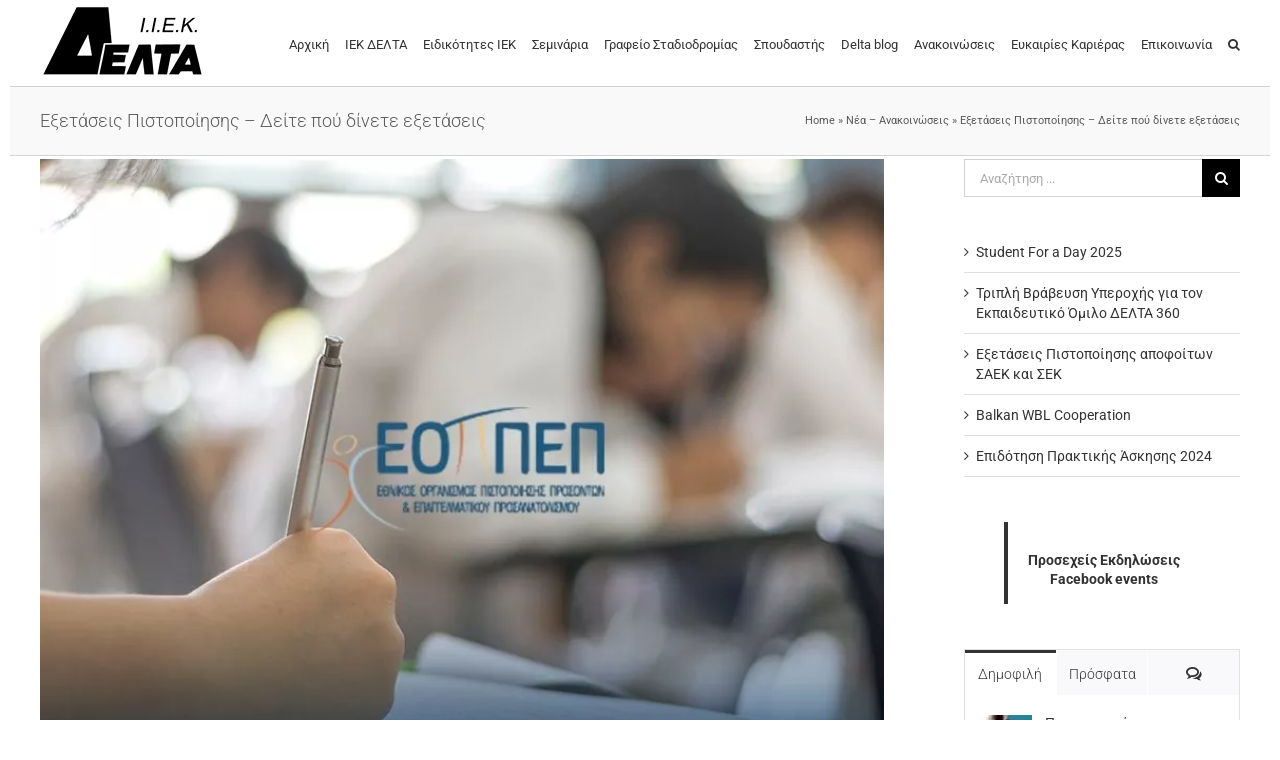

--- FILE ---
content_type: text/html; charset=UTF-8
request_url: https://iekdelta.gr/%CF%80%CE%BF%CF%85-%CE%B4%CE%B9%CE%BD%CE%B5%CF%84%CE%B5-%CE%B5%CE%BE%CE%B5%CF%84%CE%B1%CF%83%CE%B5%CE%B9%CF%82/
body_size: 30290
content:
<!DOCTYPE html><html class="avada-html-layout-boxed avada-html-header-position-top" lang="el"><head><meta http-equiv="X-UA-Compatible" content="IE=edge" /><meta http-equiv="Content-Type" content="text/html; charset=utf-8"/><meta name="viewport" content="width=device-width, initial-scale=1" /> <script defer src="[data-uri]"></script> <script defer src="https://iekdelta.gr/wp-content/cache/autoptimize/js/autoptimize_single_46971ec24754af0a4dcda163c34668e8.js" type="text/javascript" data-pressidium-cc-no-block></script> <script defer src="[data-uri]"></script> <style id="pressidium-cc-styles">.pressidium-cc-theme{--cc-bg:#f9faff;--cc-text:#112954;--cc-btn-primary-bg:#3859d0;--cc-btn-primary-text:#f9faff;--cc-btn-primary-hover-bg:#1d2e38;--cc-btn-primary-hover-text:#f9faff;--cc-btn-secondary-bg:#dfe7f9;--cc-btn-secondary-text:#112954;--cc-btn-secondary-hover-bg:#c6d1ea;--cc-btn-secondary-hover-text:#112954;--cc-toggle-bg-off:#8fa8d6;--cc-toggle-bg-on:#3859d0;--cc-toggle-bg-readonly:#cbd8f1;--cc-toggle-knob-bg:#fff;--cc-toggle-knob-icon-color:#ecf2fa;--cc-cookie-category-block-bg:#ebeff9;--cc-cookie-category-block-bg-hover:#dbe5f9;--cc-section-border:#f1f3f5;--cc-block-text:#112954;--cc-cookie-table-border:#e1e7f3;--cc-overlay-bg:rgba(230,235,255,.85);--cc-webkit-scrollbar-bg:#ebeff9;--cc-webkit-scrollbar-bg-hover:#3859d0;--cc-btn-floating-bg:#3859d0;--cc-btn-floating-icon:#f9faff;--cc-btn-floating-hover-bg:#1d2e38;--cc-btn-floating-hover-icon:#f9faff}</style><meta name='robots' content='index, follow, max-image-preview:large, max-snippet:-1, max-video-preview:-1' /><style>img:is([sizes="auto" i],[sizes^="auto," i]){contain-intrinsic-size:3000px 1500px}</style><title>Εξετάσεις Πιστοποίησης - Δείτε πού δίνετε εξετάσεις - ΙΕΚ ΔΕΛΤΑ - iekdelta.gr</title><meta name="description" content="Δείτε πού δίνετε εξετάσεις μέσω της ειδικής εφαρμογής του ΕΟΠΠΕΠ. Συμπληρώστε τα στοιχεία σας στα αντίστοιχα πεδία και δείτε όλες τις οδηγίες." /><link rel="canonical" href="https://iekdelta.gr/που-δινετε-εξετασεις/" /><meta property="og:locale" content="el_GR" /><meta property="og:type" content="article" /><meta property="og:title" content="Εξετάσεις Πιστοποίησης - Δείτε πού δίνετε εξετάσεις - ΙΕΚ ΔΕΛΤΑ - iekdelta.gr" /><meta property="og:description" content="Δείτε πού δίνετε εξετάσεις μέσω της ειδικής εφαρμογής του ΕΟΠΠΕΠ. Συμπληρώστε τα στοιχεία σας στα αντίστοιχα πεδία και δείτε όλες τις οδηγίες." /><meta property="og:url" content="https://iekdelta.gr/που-δινετε-εξετασεις/" /><meta property="og:site_name" content="ΙΕΚ ΔΕΛΤΑ - iekdelta.gr" /><meta property="article:publisher" content="https://www.facebook.com/IEKdeltaAthens/" /><meta property="article:published_time" content="2020-08-24T10:51:16+00:00" /><meta property="article:modified_time" content="2020-08-24T11:00:04+00:00" /><meta property="og:image" content="https://iekdelta.gr/wp-content/uploads/2020/06/Πρόγραμμα-Εξετάσεις-Πιστοποίησης.jpg" /><meta property="og:image:width" content="800" /><meta property="og:image:height" content="600" /><meta property="og:image:type" content="image/jpeg" /><meta name="author" content="IEK DELTA" /><meta name="twitter:card" content="summary_large_image" /><meta name="twitter:creator" content="@IekDeltaAthens" /><meta name="twitter:site" content="@IekDeltaAthens" /> <script type="application/ld+json" class="yoast-schema-graph">{"@context":"https://schema.org","@graph":[{"@type":"Article","@id":"https://iekdelta.gr/%cf%80%ce%bf%cf%85-%ce%b4%ce%b9%ce%bd%ce%b5%cf%84%ce%b5-%ce%b5%ce%be%ce%b5%cf%84%ce%b1%cf%83%ce%b5%ce%b9%cf%82/#article","isPartOf":{"@id":"https://iekdelta.gr/%cf%80%ce%bf%cf%85-%ce%b4%ce%b9%ce%bd%ce%b5%cf%84%ce%b5-%ce%b5%ce%be%ce%b5%cf%84%ce%b1%cf%83%ce%b5%ce%b9%cf%82/"},"author":{"name":"IEK DELTA","@id":"https://iekdelta.gr/#/schema/person/7c3474722185c7177a44125ff9c8642b"},"headline":"Εξετάσεις Πιστοποίησης &#8211; Δείτε πού δίνετε εξετάσεις","datePublished":"2020-08-24T10:51:16+00:00","dateModified":"2020-08-24T11:00:04+00:00","mainEntityOfPage":{"@id":"https://iekdelta.gr/%cf%80%ce%bf%cf%85-%ce%b4%ce%b9%ce%bd%ce%b5%cf%84%ce%b5-%ce%b5%ce%be%ce%b5%cf%84%ce%b1%cf%83%ce%b5%ce%b9%cf%82/"},"wordCount":20,"publisher":{"@id":"https://iekdelta.gr/#organization"},"image":{"@id":"https://iekdelta.gr/%cf%80%ce%bf%cf%85-%ce%b4%ce%b9%ce%bd%ce%b5%cf%84%ce%b5-%ce%b5%ce%be%ce%b5%cf%84%ce%b1%cf%83%ce%b5%ce%b9%cf%82/#primaryimage"},"thumbnailUrl":"https://iekdelta.gr/wp-content/uploads/2020/06/Πρόγραμμα-Εξετάσεις-Πιστοποίησης.jpg","keywords":["Εξετάσεις","Εξετάσεις Πιστοποίησης","ΕΟΠΠΕΠ","Κρατικό Δίπλωμα","Πιστοποίηση","Πιστοποίηση ΙΕΚ","Πρόγραμμα"],"articleSection":["Γενικού Ενδιαφέροντος","Νέα"],"inLanguage":"el"},{"@type":"WebPage","@id":"https://iekdelta.gr/%cf%80%ce%bf%cf%85-%ce%b4%ce%b9%ce%bd%ce%b5%cf%84%ce%b5-%ce%b5%ce%be%ce%b5%cf%84%ce%b1%cf%83%ce%b5%ce%b9%cf%82/","url":"https://iekdelta.gr/%cf%80%ce%bf%cf%85-%ce%b4%ce%b9%ce%bd%ce%b5%cf%84%ce%b5-%ce%b5%ce%be%ce%b5%cf%84%ce%b1%cf%83%ce%b5%ce%b9%cf%82/","name":"Εξετάσεις Πιστοποίησης - Δείτε πού δίνετε εξετάσεις - ΙΕΚ ΔΕΛΤΑ - iekdelta.gr","isPartOf":{"@id":"https://iekdelta.gr/#website"},"primaryImageOfPage":{"@id":"https://iekdelta.gr/%cf%80%ce%bf%cf%85-%ce%b4%ce%b9%ce%bd%ce%b5%cf%84%ce%b5-%ce%b5%ce%be%ce%b5%cf%84%ce%b1%cf%83%ce%b5%ce%b9%cf%82/#primaryimage"},"image":{"@id":"https://iekdelta.gr/%cf%80%ce%bf%cf%85-%ce%b4%ce%b9%ce%bd%ce%b5%cf%84%ce%b5-%ce%b5%ce%be%ce%b5%cf%84%ce%b1%cf%83%ce%b5%ce%b9%cf%82/#primaryimage"},"thumbnailUrl":"https://iekdelta.gr/wp-content/uploads/2020/06/Πρόγραμμα-Εξετάσεις-Πιστοποίησης.jpg","datePublished":"2020-08-24T10:51:16+00:00","dateModified":"2020-08-24T11:00:04+00:00","description":"Δείτε πού δίνετε εξετάσεις μέσω της ειδικής εφαρμογής του ΕΟΠΠΕΠ. Συμπληρώστε τα στοιχεία σας στα αντίστοιχα πεδία και δείτε όλες τις οδηγίες.","breadcrumb":{"@id":"https://iekdelta.gr/%cf%80%ce%bf%cf%85-%ce%b4%ce%b9%ce%bd%ce%b5%cf%84%ce%b5-%ce%b5%ce%be%ce%b5%cf%84%ce%b1%cf%83%ce%b5%ce%b9%cf%82/#breadcrumb"},"inLanguage":"el","potentialAction":[{"@type":"ReadAction","target":["https://iekdelta.gr/%cf%80%ce%bf%cf%85-%ce%b4%ce%b9%ce%bd%ce%b5%cf%84%ce%b5-%ce%b5%ce%be%ce%b5%cf%84%ce%b1%cf%83%ce%b5%ce%b9%cf%82/"]}]},{"@type":"ImageObject","inLanguage":"el","@id":"https://iekdelta.gr/%cf%80%ce%bf%cf%85-%ce%b4%ce%b9%ce%bd%ce%b5%cf%84%ce%b5-%ce%b5%ce%be%ce%b5%cf%84%ce%b1%cf%83%ce%b5%ce%b9%cf%82/#primaryimage","url":"https://iekdelta.gr/wp-content/uploads/2020/06/Πρόγραμμα-Εξετάσεις-Πιστοποίησης.jpg","contentUrl":"https://iekdelta.gr/wp-content/uploads/2020/06/Πρόγραμμα-Εξετάσεις-Πιστοποίησης.jpg","width":800,"height":600,"caption":"που δίνετε εξετάσεις"},{"@type":"BreadcrumbList","@id":"https://iekdelta.gr/%cf%80%ce%bf%cf%85-%ce%b4%ce%b9%ce%bd%ce%b5%cf%84%ce%b5-%ce%b5%ce%be%ce%b5%cf%84%ce%b1%cf%83%ce%b5%ce%b9%cf%82/#breadcrumb","itemListElement":[{"@type":"ListItem","position":1,"name":"Home","item":"https://iekdelta.gr/"},{"@type":"ListItem","position":2,"name":"Νέα &#8211; Ανακοινώσεις","item":"https://iekdelta.gr/news/"},{"@type":"ListItem","position":3,"name":"Εξετάσεις Πιστοποίησης &#8211; Δείτε πού δίνετε εξετάσεις"}]},{"@type":"WebSite","@id":"https://iekdelta.gr/#website","url":"https://iekdelta.gr/","name":"ΙΕΚ ΔΕΛΤΑ - iekdelta.gr","description":"Αθήνα-Περιστέρι-Αγία Παρασκευή","publisher":{"@id":"https://iekdelta.gr/#organization"},"potentialAction":[{"@type":"SearchAction","target":{"@type":"EntryPoint","urlTemplate":"https://iekdelta.gr/?s={search_term_string}"},"query-input":{"@type":"PropertyValueSpecification","valueRequired":true,"valueName":"search_term_string"}}],"inLanguage":"el"},{"@type":"Organization","@id":"https://iekdelta.gr/#organization","name":"ΙΕΚ ΔΕΛΤΑ Αθήνας","url":"https://iekdelta.gr/","logo":{"@type":"ImageObject","inLanguage":"el","@id":"https://iekdelta.gr/#/schema/logo/image/","url":"https://iekdelta.gr/wp-content/uploads/2018/06/iekdelta-logo-1x.png","contentUrl":"https://iekdelta.gr/wp-content/uploads/2018/06/iekdelta-logo-1x.png","width":120,"height":58,"caption":"ΙΕΚ ΔΕΛΤΑ Αθήνας"},"image":{"@id":"https://iekdelta.gr/#/schema/logo/image/"},"sameAs":["https://www.facebook.com/IEKdeltaAthens/","https://x.com/IekDeltaAthens","https://www.instagram.com/iekdeltaathens/","https://www.linkedin.com/company/iek-delta-athina-peristeri/","https://gr.pinterest.com/iekdeltaAthens/","https://www.youtube.com/channel/UCGVGFbnbiDf8Ecxhb_Fm0gA"]},{"@type":"Person","@id":"https://iekdelta.gr/#/schema/person/7c3474722185c7177a44125ff9c8642b","name":"IEK DELTA","url":"https://iekdelta.gr/author/aliki/"}]}</script> <link rel="shortcut icon" href="https://iekdelta.gr/wp-content/uploads/2018/06/iek-delta-favicon-32.png" type="image/x-icon" /><link rel="apple-touch-icon" sizes="180x180" href="https://iekdelta.gr/wp-content/uploads/2018/06/iek-delta-favicon-144.png"><link rel="icon" sizes="192x192" href="https://iekdelta.gr/wp-content/uploads/2018/06/iek-delta-favicon-57.png"><style id='pressidium-cookies-style-inline-css' type='text/css'>.wp-block-pressidium-cookies{overflow-x:auto}.wp-block-pressidium-cookies table{border-collapse:collapse;width:100%}.wp-block-pressidium-cookies thead{border-bottom:3px solid}.wp-block-pressidium-cookies td,.wp-block-pressidium-cookies th{border:solid;padding:.5em}.wp-block-pressidium-cookies td.align-left,.wp-block-pressidium-cookies th.align-left{text-align:left}.wp-block-pressidium-cookies td.align-center,.wp-block-pressidium-cookies th.align-center{text-align:center}.wp-block-pressidium-cookies td.align-right,.wp-block-pressidium-cookies th.align-right{text-align:right}.wp-block-pressidium-cookies td.wrap{word-wrap:anywhere}.wp-block-pressidium-cookies .has-fixed-layout{table-layout:fixed;width:100%}.wp-block-pressidium-cookies .has-fixed-layout td,.wp-block-pressidium-cookies .has-fixed-layout th{word-break:break-word}.wp-block-pressidium-cookies.aligncenter,.wp-block-pressidium-cookies.alignleft,.wp-block-pressidium-cookies.alignright{display:table;width:auto}.wp-block-pressidium-cookies.aligncenter td,.wp-block-pressidium-cookies.aligncenter th,.wp-block-pressidium-cookies.alignleft td,.wp-block-pressidium-cookies.alignleft th,.wp-block-pressidium-cookies.alignright td,.wp-block-pressidium-cookies.alignright th{word-break:break-word}.wp-block-pressidium-cookies.is-style-stripes{background-color:transparent;border-collapse:inherit;border-spacing:0}.wp-block-pressidium-cookies.is-style-stripes tbody tr:nth-child(odd){background-color:var(--cc-block-stripe-color)}.wp-block-pressidium-cookies.is-style-stripes td,.wp-block-pressidium-cookies.is-style-stripes th{border-color:transparent}.wp-block-pressidium-cookies .has-border-color td,.wp-block-pressidium-cookies .has-border-color th,.wp-block-pressidium-cookies .has-border-color tr,.wp-block-pressidium-cookies .has-border-color>*{border-color:inherit}.wp-block-pressidium-cookies table[style*=border-top-color] tr:first-child,.wp-block-pressidium-cookies table[style*=border-top-color] tr:first-child td,.wp-block-pressidium-cookies table[style*=border-top-color] tr:first-child th,.wp-block-pressidium-cookies table[style*=border-top-color]>*,.wp-block-pressidium-cookies table[style*=border-top-color]>* td,.wp-block-pressidium-cookies table[style*=border-top-color]>* th{border-top-color:inherit}.wp-block-pressidium-cookies table[style*=border-top-color] tr:not(:first-child){border-top-color:currentColor}.wp-block-pressidium-cookies table[style*=border-right-color] td:last-child,.wp-block-pressidium-cookies table[style*=border-right-color] th,.wp-block-pressidium-cookies table[style*=border-right-color] tr,.wp-block-pressidium-cookies table[style*=border-right-color]>*{border-right-color:inherit}.wp-block-pressidium-cookies table[style*=border-bottom-color] tr:last-child,.wp-block-pressidium-cookies table[style*=border-bottom-color] tr:last-child td,.wp-block-pressidium-cookies table[style*=border-bottom-color] tr:last-child th,.wp-block-pressidium-cookies table[style*=border-bottom-color]>*,.wp-block-pressidium-cookies table[style*=border-bottom-color]>* td,.wp-block-pressidium-cookies table[style*=border-bottom-color]>* th{border-bottom-color:inherit}.wp-block-pressidium-cookies table[style*=border-bottom-color] tr:not(:last-child){border-bottom-color:currentColor}.wp-block-pressidium-cookies table[style*=border-left-color] td:first-child,.wp-block-pressidium-cookies table[style*=border-left-color] th,.wp-block-pressidium-cookies table[style*=border-left-color] tr,.wp-block-pressidium-cookies table[style*=border-left-color]>*{border-left-color:inherit}.wp-block-pressidium-cookies table[style*=border-style] td,.wp-block-pressidium-cookies table[style*=border-style] th,.wp-block-pressidium-cookies table[style*=border-style] tr,.wp-block-pressidium-cookies table[style*=border-style]>*{border-style:inherit}.wp-block-pressidium-cookies table[style*=border-width] td,.wp-block-pressidium-cookies table[style*=border-width] th,.wp-block-pressidium-cookies table[style*=border-width] tr,.wp-block-pressidium-cookies table[style*=border-width]>*{border-style:inherit;border-width:inherit}</style><link rel='stylesheet' id='jquery-ui-css-css' href='https://iekdelta.gr/wp-content/cache/autoptimize/css/autoptimize_single_c4a88ec0cb998929a670c0c58d7dc526.css?ver=6.8.1' type='text/css' media='all' /><link rel='stylesheet' id='cookie-consent-client-style-css' href='https://iekdelta.gr/wp-content/cache/autoptimize/css/autoptimize_single_c81c50b8082295586b763773271b7ead.css?ver=3ac109fe55eafdb96680' type='text/css' media='all' /><link rel='stylesheet' id='fusion-dynamic-css-css' href='https://iekdelta.gr/wp-content/uploads/fusion-styles/cd510acff0bbe9743bd406ef56ba2d02.min.css?ver=3.12.1' type='text/css' media='all' /><link rel='stylesheet' id='call-now-button-modern-style-css' href='https://iekdelta.gr/wp-content/cache/autoptimize/css/autoptimize_single_94ffc94f562c6e0c9a9553fe3c8ff331.css?ver=1.5.5' type='text/css' media='all' /> <script defer id="consent-mode-script-js-extra" src="[data-uri]"></script> <script defer type="text/javascript" src="https://iekdelta.gr/wp-content/cache/autoptimize/js/autoptimize_single_445956bb99e4f95bb9dc5fe6b64a52a1.js?ver=e12e26152e9ebe6a26ba" id="consent-mode-script-js"></script> <script type="text/javascript" src="https://iekdelta.gr/wp-includes/js/jquery/jquery.min.js?ver=3.7.1" id="jquery-core-js"></script> <link rel="https://api.w.org/" href="https://iekdelta.gr/wp-json/" /><link rel="alternate" title="JSON" type="application/json" href="https://iekdelta.gr/wp-json/wp/v2/posts/26380" /><link rel='shortlink' href='https://iekdelta.gr/?p=26380' /><link rel="alternate" title="oEmbed (JSON)" type="application/json+oembed" href="https://iekdelta.gr/wp-json/oembed/1.0/embed?url=https%3A%2F%2Fiekdelta.gr%2F%25cf%2580%25ce%25bf%25cf%2585-%25ce%25b4%25ce%25b9%25ce%25bd%25ce%25b5%25cf%2584%25ce%25b5-%25ce%25b5%25ce%25be%25ce%25b5%25cf%2584%25ce%25b1%25cf%2583%25ce%25b5%25ce%25b9%25cf%2582%2F" /><link rel="alternate" title="oEmbed (XML)" type="text/xml+oembed" href="https://iekdelta.gr/wp-json/oembed/1.0/embed?url=https%3A%2F%2Fiekdelta.gr%2F%25cf%2580%25ce%25bf%25cf%2585-%25ce%25b4%25ce%25b9%25ce%25bd%25ce%25b5%25cf%2584%25ce%25b5-%25ce%25b5%25ce%25be%25ce%25b5%25cf%2584%25ce%25b1%25cf%2583%25ce%25b5%25ce%25b9%25cf%2582%2F&#038;format=xml" /><link rel="preload" as="image" 
 href="https://iekdelta.gr/wp-content/uploads/2020/06/Πρόγραμμα-Εξετάσεις-Πιστοποίησης.jpg" 
 imagesrcset="https://iekdelta.gr/wp-content/uploads/2020/06/Πρόγραμμα-Εξετάσεις-Πιστοποίησης-200x150.webp 200w, https://iekdelta.gr/wp-content/uploads/2020/06/Πρόγραμμα-Εξετάσεις-Πιστοποίησης-300x225.webp 300w, https://iekdelta.gr/wp-content/uploads/2020/06/Πρόγραμμα-Εξετάσεις-Πιστοποίησης-400x300.webp 400w, https://iekdelta.gr/wp-content/uploads/2020/06/Πρόγραμμα-Εξετάσεις-Πιστοποίησης-600x450.webp 600w, https://iekdelta.gr/wp-content/uploads/2020/06/Πρόγραμμα-Εξετάσεις-Πιστοποίησης-768x576.webp 768w, https://iekdelta.gr/wp-content/uploads/2020/06/Πρόγραμμα-Εξετάσεις-Πιστοποίησης.webp 800w"
 imagesizes="(max-width: 300px) 100vw, 300px"	><style type="text/css" id="css-fb-visibility">@media screen and (max-width:640px){.fusion-no-small-visibility{display:none !important}body .sm-text-align-center{text-align:center !important}body .sm-text-align-left{text-align:left !important}body .sm-text-align-right{text-align:right !important}body .sm-flex-align-center{justify-content:center !important}body .sm-flex-align-flex-start{justify-content:flex-start !important}body .sm-flex-align-flex-end{justify-content:flex-end !important}body .sm-mx-auto{margin-left:auto !important;margin-right:auto !important}body .sm-ml-auto{margin-left:auto !important}body .sm-mr-auto{margin-right:auto !important}body .fusion-absolute-position-small{position:absolute;top:auto;width:100%}.awb-sticky.awb-sticky-small{position:sticky;top:var(--awb-sticky-offset,0)}}@media screen and (min-width:641px) and (max-width:1024px){.fusion-no-medium-visibility{display:none !important}body .md-text-align-center{text-align:center !important}body .md-text-align-left{text-align:left !important}body .md-text-align-right{text-align:right !important}body .md-flex-align-center{justify-content:center !important}body .md-flex-align-flex-start{justify-content:flex-start !important}body .md-flex-align-flex-end{justify-content:flex-end !important}body .md-mx-auto{margin-left:auto !important;margin-right:auto !important}body .md-ml-auto{margin-left:auto !important}body .md-mr-auto{margin-right:auto !important}body .fusion-absolute-position-medium{position:absolute;top:auto;width:100%}.awb-sticky.awb-sticky-medium{position:sticky;top:var(--awb-sticky-offset,0)}}@media screen and (min-width:1025px){.fusion-no-large-visibility{display:none !important}body .lg-text-align-center{text-align:center !important}body .lg-text-align-left{text-align:left !important}body .lg-text-align-right{text-align:right !important}body .lg-flex-align-center{justify-content:center !important}body .lg-flex-align-flex-start{justify-content:flex-start !important}body .lg-flex-align-flex-end{justify-content:flex-end !important}body .lg-mx-auto{margin-left:auto !important;margin-right:auto !important}body .lg-ml-auto{margin-left:auto !important}body .lg-mr-auto{margin-right:auto !important}body .fusion-absolute-position-large{position:absolute;top:auto;width:100%}.awb-sticky.awb-sticky-large{position:sticky;top:var(--awb-sticky-offset,0)}}</style> <script defer src="[data-uri]"></script> <meta name="description" content="Εκπαιδευτικός οργανισμός ΙΕΚ ΔΕΛΤΑ. Σχολή Ανώτερης Επαγγελματικής Κατάρτισης ΣΑΕΚ. Σπούδασε με ΠΡΟΝΟΜΙΑΚΑ ΔΙΔΑΚΤΡΑ / ΤΙΜΕΣ. Ενημερώσου ..."><meta name="keywords" content="ιεκ,δελτα,iek,delta,ιεκ δελτα,iek delta,iekdelta,σαεκ,σεμινάρια"><meta name="author" content="ΙΕΚ ΔΕΛΤΑ"><meta name="copyright" content="Copyright 2018 by ΙΕΚ ΔΕΛΤΑ"><meta property="og:description" content="Εκπαιδευτικός οργανισμός ΙΕΚ ΔΕΛΤΑ"><meta name="twitter:title" content="ΙΕΚ ΔΕΛΤΑ"><meta name="twitter:description" content="Εκπαιδευτικός οργανισμός ΙΕΚ ΔΕΛΤΑ"><meta name="twitter:image" content="https://iekdelta.gr/wp-content/uploads/2020/04/iekdelta-logo-og-220.png"><link rel="manifest" href="/manifest.webmanifest"><meta name="theme-color" content="#f5d042"> <script type="application/ld+json">{"@context":"http://schema.org","@type":"Organization","name":"ΣΑΕΚ ΔΕΛΤΑ 360","alternateName":"SAEK DELTA 360","url":"https://iekdelta.gr","logo":"https://iekdelta.gr/wp-content/uploads/2018/06/iekdelta-logo-1.png","sameAs":["https://twitter.com/IekDeltaAthens","https://plus.google.com/+ΙΕΚΔΕΛΤΑΑΘΗΝΑΣΑθήνα","https://gr.pinterest.com/iekdeltaAthens/","https://www.facebook.com/IEKdeltaAthens/","https://www.instagram.com/iekdeltaathens/","https://www.youtube.com/channel/UCGVGFbnbiDf8Ecxhb_Fm0gA","https://www.linkedin.com/company/iek-delta-athina-peristeri/"],"address":{"@type":"PostalAddress","streetAddress":"Ιπποκράτους 22","addressRegion":"Αθήνα","postalCode":"10680","addressCountry":"GR","telephone":"+302108225983","availableLanguage":["Greek","English"]}}</script>  <script defer src="[data-uri]"></script> <link rel="dns-prefetch" href="https://fonts.gstatic.com"><link rel="dns-prefetch" href="https://fonts.google.com"><link rel="dns-prefetch" href="https://www.google.com"><link rel="dns-prefetch" href="https://www.googletagmanager.com"><link rel="dns-prefetch" href="https://www.google-analytics.com"><link rel="preconnect" href="https://fonts.gstatic.com/" crossorigin /><link rel="preload" href="/wp-content/themes/Avada/includes/lib/assets/fonts/icomoon/awb-icons.woff" as="font" type="font/woff" crossorigin></head><body class="wp-singular post-template-default single single-post postid-26380 single-format-standard wp-theme-Avada wp-child-theme-Avada-Child-Theme pressidium-cc-theme has-sidebar fusion-image-hovers fusion-pagination-sizing fusion-button_type-flat fusion-button_span-no fusion-button_gradient-linear avada-image-rollover-circle-yes avada-image-rollover-no fusion-body ltr fusion-sticky-header no-mobile-sticky-header no-mobile-slidingbar fusion-disable-outline fusion-sub-menu-fade mobile-logo-pos-left layout-boxed-mode avada-has-boxed-modal-shadow-none layout-scroll-offset-full avada-has-zero-margin-offset-top fusion-top-header menu-text-align-center mobile-menu-design-modern fusion-show-pagination-text fusion-header-layout-v1 avada-responsive avada-footer-fx-none avada-menu-highlight-style-bar fusion-search-form-classic fusion-main-menu-search-dropdown fusion-avatar-square avada-blog-layout-medium alternate avada-blog-archive-layout-medium alternate avada-header-shadow-no avada-menu-icon-position-left avada-has-megamenu-shadow avada-has-mainmenu-dropdown-divider avada-has-main-nav-search-icon avada-has-breadcrumb-mobile-hidden avada-has-titlebar-bar_and_content avada-has-pagination-padding avada-flyout-menu-direction-fade avada-ec-views-v1" data-awb-post-id="26380"> <a class="skip-link screen-reader-text" href="#content">Μετάβαση στο περιεχόμενο</a><div id="boxed-wrapper"><div id="wrapper" class="fusion-wrapper"><div id="home" style="position:relative;top:-1px;"></div><header class="fusion-header-wrapper"><div class="fusion-header-v1 fusion-logo-alignment fusion-logo-left fusion-sticky-menu- fusion-sticky-logo-1 fusion-mobile-logo-1  fusion-mobile-menu-design-modern"><div class="fusion-header-sticky-height"></div><div class="fusion-header"><div class="fusion-row"><div class="fusion-logo" data-margin-top="2px" data-margin-bottom="2px" data-margin-left="0px" data-margin-right="0px"> <a class="fusion-logo-link"  href="https://iekdelta.gr/" > <img src="https://iekdelta.gr/wp-content/uploads/2018/06/iekdelta-logo.webp" srcset="https://iekdelta.gr/wp-content/uploads/2018/06/iekdelta-logo.webp 1x" width="162" height="78" alt="ΙΕΚ ΔΕΛΤΑ &#8211; iekdelta.gr Λογότυπο" data-retina_logo_url="" class="fusion-standard-logo" /> <img src="https://iekdelta.gr/wp-content/uploads/2018/06/iekdelta-logo-1x.webp" srcset="https://iekdelta.gr/wp-content/uploads/2018/06/iekdelta-logo-1x.webp 1x" width="120" height="58" alt="ΙΕΚ ΔΕΛΤΑ &#8211; iekdelta.gr Λογότυπο" data-retina_logo_url="" class="fusion-mobile-logo" /> <img src="https://iekdelta.gr/wp-content/uploads/2018/06/iekdelta-logo-1x.webp" srcset="https://iekdelta.gr/wp-content/uploads/2018/06/iekdelta-logo-1x.webp 1x, https://iekdelta.gr/wp-content/uploads/2018/06/iekdelta-logo-2x.webp 2x" width="120" height="58" style="max-height:58px;height:auto;" alt="ΙΕΚ ΔΕΛΤΑ &#8211; iekdelta.gr Λογότυπο" data-retina_logo_url="https://iekdelta.gr/wp-content/uploads/2018/06/iekdelta-logo-2x.webp" class="fusion-sticky-logo" /> </a></div><nav class="fusion-main-menu" aria-label="Main Menu"><ul id="menu-classic-main" class="fusion-menu"><li  id="menu-item-18747"  class="menu-item menu-item-type-post_type menu-item-object-page menu-item-home menu-item-18747"  data-item-id="18747"><a  title="Αρχική" href="https://iekdelta.gr/" class="fusion-bar-highlight"><span class="menu-text">Αρχική</span></a></li><li  id="menu-item-22900"  class="menu-item menu-item-type-post_type menu-item-object-iek-delta menu-item-22900"  data-item-id="22900"><a  href="https://iekdelta.gr/ιεκ-δελτα/%ce%b9%ce%b5%ce%ba-%ce%b4%ce%b5%ce%bb%cf%84%ce%b1/" class="fusion-bar-highlight"><span class="menu-text">ΙΕΚ ΔΕΛΤΑ</span></a></li><li  id="menu-item-18713"  class="menu-item menu-item-type-post_type menu-item-object-page menu-item-18713"  data-item-id="18713"><a  title="Ειδικότητες ΙΕΚ" href="https://iekdelta.gr/%ce%b9%ce%b5%ce%ba/" class="fusion-bar-highlight"><span class="menu-text">Ειδικότητες ΙΕΚ</span></a></li><li  id="menu-item-19639"  class="menu-item menu-item-type-custom menu-item-object-custom menu-item-19639"  data-item-id="19639"><a  title="Σεμινάρια" href="/σεμινάρια/" class="fusion-bar-highlight"><span class="menu-text">Σεμινάρια</span></a></li><li  id="menu-item-22527"  class="menu-item menu-item-type-post_type menu-item-object-career-office menu-item-22527"  data-item-id="22527"><a  href="https://iekdelta.gr/γραφείο-σταδιοδρομίας/%ce%b3%cf%81%ce%b1%cf%86%ce%b5%ce%af%ce%bf-%cf%83%cf%84%ce%b1%ce%b4%ce%b9%ce%bf%ce%b4%cf%81%ce%bf%ce%bc%ce%af%ce%b1%cf%82/" class="fusion-bar-highlight"><span class="menu-text">Γραφείο Σταδιοδρομίας</span></a></li><li  id="menu-item-34125"  class="menu-item menu-item-type-post_type menu-item-object-page menu-item-34125"  data-item-id="34125"><a  href="https://iekdelta.gr/student/" class="fusion-bar-highlight"><span class="menu-text">Σπουδαστής</span></a></li><li  id="menu-item-22747"  class="menu-item menu-item-type-custom menu-item-object-custom menu-item-22747"  data-item-id="22747"><a  href="/delta-life-blog/" class="fusion-bar-highlight"><span class="menu-text">Delta blog</span></a></li><li  id="menu-item-22720"  class="menu-item menu-item-type-post_type menu-item-object-page current_page_parent menu-item-22720"  data-item-id="22720"><a  href="https://iekdelta.gr/news/" class="fusion-bar-highlight"><span class="menu-text">Ανακοινώσεις</span></a></li><li  id="menu-item-36812"  class="menu-item menu-item-type-post_type menu-item-object-page menu-item-36812"  data-item-id="36812"><a  href="https://iekdelta.gr/%ce%b5%cf%85%ce%ba%ce%b1%ce%b9%cf%81%ce%af%ce%b5%cf%82-%ce%ba%ce%b1%cf%81%ce%b9%ce%ad%cf%81%ce%b1%cf%82/" class="fusion-bar-highlight"><span class="menu-text">Ευκαιρίες Καριέρας</span></a></li><li  id="menu-item-18712"  class="menu-item menu-item-type-post_type menu-item-object-page menu-item-18712"  data-item-id="18712"><a  title="Επικοινωνία" href="https://iekdelta.gr/%ce%b5%cf%80%ce%b9%ce%ba%ce%bf%ce%b9%ce%bd%cf%89%ce%bd%ce%af%ce%b1/" class="fusion-bar-highlight"><span class="menu-text">Επικοινωνία</span></a></li><li class="fusion-custom-menu-item fusion-main-menu-search"><a class="fusion-main-menu-icon fusion-bar-highlight" href="#" aria-label="Αναζήτηση" data-title="Αναζήτηση" title="Αναζήτηση" role="button" aria-expanded="false"></a><div class="fusion-custom-menu-item-contents"><form role="search" class="searchform fusion-search-form" method="get" action="https://iekdelta.gr/"><div class="fusion-search-form-content"><div class="fusion-search-field search-field"> <label class="screen-reader-text" for="s">Αναζήτηση για: </label> <input type="text" value="" name="s" class="s" placeholder="Αναζήτηση ..." required aria-required="true" aria-label="Αναζήτηση ..."/></div><div class="fusion-search-button search-button"> <input type="submit" class="fusion-search-submit searchsubmit" value="&#xf002;" /></div></div></form></div></li></ul></nav><div class="fusion-mobile-menu-icons"> <a href="#" class="fusion-icon awb-icon-bars" aria-label="Toggle mobile menu" aria-expanded="false"></a></div><nav class="fusion-mobile-nav-holder fusion-mobile-menu-text-align-left" aria-label="Main Menu Mobile"></nav></div></div></div><div class="fusion-clearfix"></div></header><div id="sliders-container" class="fusion-slider-visibility"></div><section class="avada-page-titlebar-wrapper" aria-label="Page Title Bar"><div class="fusion-page-title-bar fusion-page-title-bar-none fusion-page-title-bar-left"><div class="fusion-page-title-row"><div class="fusion-page-title-wrapper"><div class="fusion-page-title-captions"><h1 class="entry-title">Εξετάσεις Πιστοποίησης &#8211; Δείτε πού δίνετε εξετάσεις</h1></div><div class="fusion-page-title-secondary"><nav class="fusion-breadcrumbs awb-yoast-breadcrumbs" aria-label="Breadcrumb"><span><span><a href="https://iekdelta.gr/">Home</a></span> » <span><a href="https://iekdelta.gr/news/">Νέα &#8211; Ανακοινώσεις</a></span> » <span class="breadcrumb_last" aria-current="page">Εξετάσεις Πιστοποίησης &#8211; Δείτε πού δίνετε εξετάσεις</span></span></nav></div></div></div></div></section><main id="main" class="clearfix "><div class="fusion-row" style=""><section id="content" style="float: left;"><article id="post-26380" class="post post-26380 type-post status-publish format-standard has-post-thumbnail category-1 category-576 tag-688 tag-965 tag-684 tag-1093 tag-686 tag-1092 tag-1176"><div class="fusion-flexslider flexslider fusion-flexslider-loading post-slideshow fusion-post-slideshow"><ul class="slides"><li> <a href="https://iekdelta.gr/wp-content/uploads/2020/06/Πρόγραμμα-Εξετάσεις-Πιστοποίησης.jpg" data-rel="iLightbox[gallery26380]" title="" data-title="που δίνετε εξετάσεις" data-caption="" aria-label="που δίνετε εξετάσεις"> <span class="screen-reader-text">Προβολή μεγαλύτερης εικόνας</span> <img width="800" height="600" src="https://iekdelta.gr/wp-content/uploads/2020/06/Πρόγραμμα-Εξετάσεις-Πιστοποίησης.webp" class="attachment-full size-full lazyload wp-post-image" alt="που δίνετε εξετάσεις" decoding="async" fetchpriority="high" srcset="data:image/svg+xml,%3Csvg%20xmlns%3D%27http%3A%2F%2Fwww.w3.org%2F2000%2Fsvg%27%20width%3D%27800%27%20height%3D%27600%27%20viewBox%3D%270%200%20800%20600%27%3E%3Crect%20width%3D%27800%27%20height%3D%27600%27%20fill-opacity%3D%220%22%2F%3E%3C%2Fsvg%3E" data-orig-src="https://iekdelta.gr/wp-content/uploads/2020/06/Πρόγραμμα-Εξετάσεις-Πιστοποίησης.webp" data-srcset="https://iekdelta.gr/wp-content/uploads/2020/06/Πρόγραμμα-Εξετάσεις-Πιστοποίησης-200x150.webp 200w, https://iekdelta.gr/wp-content/uploads/2020/06/Πρόγραμμα-Εξετάσεις-Πιστοποίησης-400x300.webp 400w, https://iekdelta.gr/wp-content/uploads/2020/06/Πρόγραμμα-Εξετάσεις-Πιστοποίησης-600x450.webp 600w, https://iekdelta.gr/wp-content/uploads/2020/06/Πρόγραμμα-Εξετάσεις-Πιστοποίησης.webp 800w" data-sizes="auto" /> </a></li></ul></div><h2 class="entry-title fusion-post-title">Εξετάσεις Πιστοποίησης &#8211; Δείτε πού δίνετε εξετάσεις</h2><div class="post-content"><p>Οι εξετάσεις Πιστοποίησης Αρχικής Επαγγελματικής Κατάρτισης αποφοίτων Ι.Ε.Κ. θα διεξαχθούν τις ημερομηνίες: <strong>27-08-2020 / 28-08-2020 / 29-08-2020 / 31-08-2020 / 01-09-2020 / 02-09-2020 / 3-09-2020 και 04-09-2020</strong></p><p><strong>Για να δείτε το αναλυτικό Πρόγραμμα πατήστε <a href="https://www.eoppep.gr/images/iek_shedule_phase_b_1908.pdf" target="_blank" rel="noopener noreferrer">εδώ</a></strong></p><p>&nbsp;</p><p>Η εξέταση του Πρακτικού Μέρους κατά τη Β’ φάση των εξετάσεων πιστοποίησης θα διεξαχθεί την ίδια μέρα με την εξέταση του Θεωρητικού Μέρους, εκτός των ειδικοτήτων για τις οποίες, λόγω μεγάλου αριθμού υποψηφίων, θα απαιτηθεί σε συγκεκριμένες Περιφέρειες, το Πρακτικό Μέρος να διεξαχθεί σε περισσότερες από μία ημέρες. Σχετικά, θα υπάρξουν νεώτερες ανακοινώσεις.</p><h3><strong>Δείτε πού δίνετε εξετάσεις</strong></h3><p><strong>Για να δείτε πού δίνετε εξετάσεις για το Θεωρητικό και Πρακτικό Μέρος, συμπληρώνετε τα στοιχεία σας στην ειδική  εφαρμογή <a href="http://pistop.eoppep.gr/eop_c0062.php" target="_blank" rel="noopener noreferrer">εδώ</a>.</strong></p><ul><li>Για τις Οδηγίες προς Υποψηφίους, πατήστε <a href="https://www.eoppep.gr/images/odigies_ipopsifioi.pdf" target="_blank" rel="noopener noreferrer">εδώ</a></li><li>Για να δείτε τα στοιχεία επικοινωνίας των Εξεταστικών Κέντρων πατήστε <a href="https://www.eoppep.gr/images/2020_exetastika_kentra_iek.pdf" target="_blank" rel="noopener noreferrer">εδώ</a></li></ul><p>&nbsp;</p><p><strong>Καλή επιτυχία σε όλους!</strong></p><p>&nbsp;</p><p>Δείτε όλες τις <a href="https://iekdelta.gr/news/" target="_blank" rel="noopener noreferrer">ανακοινώσεις</a> μας.</p></div><div class="fusion-meta-info"><div class="fusion-meta-info-wrapper"><span class="updated rich-snippet-hidden">2020-08-24T14:00:04+02:00</span><span>24 Αυγούστου, 2020</span><span class="fusion-inline-sep">|</span>Categories: <a href="https://iekdelta.gr/category/%ce%bd%ce%ad%ce%b1/%ce%b3%ce%b5%ce%bd%ce%b9%ce%ba%ce%bf%cf%8d-%ce%b5%ce%bd%ce%b4%ce%b9%ce%b1%cf%86%ce%ad%cf%81%ce%bf%ce%bd%cf%84%ce%bf%cf%82/" rel="category tag">Γενικού Ενδιαφέροντος</a>, <a href="https://iekdelta.gr/category/%ce%bd%ce%ad%ce%b1/" rel="category tag">Νέα</a><span class="fusion-inline-sep">|</span><span class="meta-tags">Tags: <a href="https://iekdelta.gr/tag/%ce%b5%ce%be%ce%b5%cf%84%ce%ac%cf%83%ce%b5%ce%b9%cf%82/" rel="tag">Εξετάσεις</a>, <a href="https://iekdelta.gr/tag/%ce%b5%ce%be%ce%b5%cf%84%ce%ac%cf%83%ce%b5%ce%b9%cf%82-%cf%80%ce%b9%cf%83%cf%84%ce%bf%cf%80%ce%bf%ce%af%ce%b7%cf%83%ce%b7%cf%82/" rel="tag">Εξετάσεις Πιστοποίησης</a>, <a href="https://iekdelta.gr/tag/%ce%b5%ce%bf%cf%80%cf%80%ce%b5%cf%80/" rel="tag">ΕΟΠΠΕΠ</a>, <a href="https://iekdelta.gr/tag/%ce%ba%cf%81%ce%b1%cf%84%ce%b9%ce%ba%cf%8c-%ce%b4%ce%af%cf%80%ce%bb%cf%89%ce%bc%ce%b1/" rel="tag">Κρατικό Δίπλωμα</a>, <a href="https://iekdelta.gr/tag/%cf%80%ce%b9%cf%83%cf%84%ce%bf%cf%80%ce%bf%ce%af%ce%b7%cf%83%ce%b7/" rel="tag">Πιστοποίηση</a>, <a href="https://iekdelta.gr/tag/%cf%80%ce%b9%cf%83%cf%84%ce%bf%cf%80%ce%bf%ce%af%ce%b7%cf%83%ce%b7-%ce%b9%ce%b5%ce%ba/" rel="tag">Πιστοποίηση ΙΕΚ</a>, <a href="https://iekdelta.gr/tag/%cf%80%cf%81%cf%8c%ce%b3%cf%81%ce%b1%ce%bc%ce%bc%ce%b1/" rel="tag">Πρόγραμμα</a></span><span class="fusion-inline-sep">|</span></div></div><div class="fusion-sharing-box fusion-theme-sharing-box fusion-single-sharing-box"><h4>SHARE</h4><div class="fusion-social-networks boxed-icons"><div class="fusion-social-networks-wrapper"><a  class="fusion-social-network-icon fusion-tooltip fusion-facebook awb-icon-facebook" style="color:var(--sharing_social_links_icon_color);background-color:var(--sharing_social_links_box_color);border-color:var(--sharing_social_links_box_color);" data-placement="top" data-title="Facebook" data-toggle="tooltip" title="Facebook" href="https://www.facebook.com/sharer.php?u=https%3A%2F%2Fiekdelta.gr%2F%25cf%2580%25ce%25bf%25cf%2585-%25ce%25b4%25ce%25b9%25ce%25bd%25ce%25b5%25cf%2584%25ce%25b5-%25ce%25b5%25ce%25be%25ce%25b5%25cf%2584%25ce%25b1%25cf%2583%25ce%25b5%25ce%25b9%25cf%2582%2F&amp;t=%CE%95%CE%BE%CE%B5%CF%84%CE%AC%CF%83%CE%B5%CE%B9%CF%82%20%CE%A0%CE%B9%CF%83%CF%84%CE%BF%CF%80%CE%BF%CE%AF%CE%B7%CF%83%CE%B7%CF%82%20%E2%80%93%20%CE%94%CE%B5%CE%AF%CF%84%CE%B5%20%CF%80%CE%BF%CF%8D%20%CE%B4%CE%AF%CE%BD%CE%B5%CF%84%CE%B5%20%CE%B5%CE%BE%CE%B5%CF%84%CE%AC%CF%83%CE%B5%CE%B9%CF%82" target="_blank" rel="noreferrer"><span class="screen-reader-text">Facebook</span></a><a  class="fusion-social-network-icon fusion-tooltip fusion-linkedin awb-icon-linkedin" style="color:var(--sharing_social_links_icon_color);background-color:var(--sharing_social_links_box_color);border-color:var(--sharing_social_links_box_color);" data-placement="top" data-title="LinkedIn" data-toggle="tooltip" title="LinkedIn" href="https://www.linkedin.com/shareArticle?mini=true&amp;url=https%3A%2F%2Fiekdelta.gr%2F%25cf%2580%25ce%25bf%25cf%2585-%25ce%25b4%25ce%25b9%25ce%25bd%25ce%25b5%25cf%2584%25ce%25b5-%25ce%25b5%25ce%25be%25ce%25b5%25cf%2584%25ce%25b1%25cf%2583%25ce%25b5%25ce%25b9%25cf%2582%2F&amp;title=%CE%95%CE%BE%CE%B5%CF%84%CE%AC%CF%83%CE%B5%CE%B9%CF%82%20%CE%A0%CE%B9%CF%83%CF%84%CE%BF%CF%80%CE%BF%CE%AF%CE%B7%CF%83%CE%B7%CF%82%20%E2%80%93%20%CE%94%CE%B5%CE%AF%CF%84%CE%B5%20%CF%80%CE%BF%CF%8D%20%CE%B4%CE%AF%CE%BD%CE%B5%CF%84%CE%B5%20%CE%B5%CE%BE%CE%B5%CF%84%CE%AC%CF%83%CE%B5%CE%B9%CF%82&amp;summary=%CE%9F%CE%B9%20%CE%B5%CE%BE%CE%B5%CF%84%CE%AC%CF%83%CE%B5%CE%B9%CF%82%C2%A0%CE%A0%CE%B9%CF%83%CF%84%CE%BF%CF%80%CE%BF%CE%AF%CE%B7%CF%83%CE%B7%CF%82%20%CE%91%CF%81%CF%87%CE%B9%CE%BA%CE%AE%CF%82%20%CE%95%CF%80%CE%B1%CE%B3%CE%B3%CE%B5%CE%BB%CE%BC%CE%B1%CF%84%CE%B9%CE%BA%CE%AE%CF%82%20%CE%9A%CE%B1%CF%84%CE%AC%CF%81%CF%84%CE%B9%CF%83%CE%B7%CF%82%20%CE%B1%CF%80%CE%BF%CF%86%CE%BF%CE%AF%CF%84%CF%89%CE%BD%20%CE%99.%CE%95.%CE%9A.%20%CE%B8%CE%B1%20%CE%B4%CE%B9%CE%B5%CE%BE%CE%B1%CF%87%CE%B8%CE%BF%CF%8D%CE%BD%20%CF%84%CE%B9%CF%82%20%CE%B7%CE%BC%CE%B5%CF%81%CE%BF%CE%BC%CE%B7%CE%BD%CE%AF%CE%B5%CF%82%3A%2027-08-2020%20%2F%2028-08-2020%20%2F%2029-08-2020%20%2F%2031-08-2020%20%2F%2001-09-2020%20%2F%2002-09-2020%20%2F%203-09-2020%20%CE%BA%CE%B1%CE%B9%2004-09-2020%0D%0A%0D%0A%CE%93%CE%B9%CE%B1%20%CE%BD%CE%B1%20%CE%B4%CE%B5%CE%AF%CF%84%CE%B5%20%CF%84%CE%BF%20%CE%B1%CE%BD%CE%B1%CE%BB%CF%85%CF%84%CE%B9%CE%BA%CF%8C%20%CE%A0%CF%81%CF%8C%CE%B3%CF%81%CE%B1%CE%BC%CE%BC%CE%B1%20%CF%80%CE%B1%CF%84%CE%AE%CF%83%CF%84" target="_blank" rel="noopener noreferrer"><span class="screen-reader-text">LinkedIn</span></a><a  class="fusion-social-network-icon fusion-tooltip fusion-whatsapp awb-icon-whatsapp" style="color:var(--sharing_social_links_icon_color);background-color:var(--sharing_social_links_box_color);border-color:var(--sharing_social_links_box_color);" data-placement="top" data-title="WhatsApp" data-toggle="tooltip" title="WhatsApp" href="https://api.whatsapp.com/send?text=https%3A%2F%2Fiekdelta.gr%2F%25cf%2580%25ce%25bf%25cf%2585-%25ce%25b4%25ce%25b9%25ce%25bd%25ce%25b5%25cf%2584%25ce%25b5-%25ce%25b5%25ce%25be%25ce%25b5%25cf%2584%25ce%25b1%25cf%2583%25ce%25b5%25ce%25b9%25cf%2582%2F" target="_blank" rel="noopener noreferrer"><span class="screen-reader-text">WhatsApp</span></a><a  class="fusion-social-network-icon fusion-tooltip fusion-mail awb-icon-mail fusion-last-social-icon" style="color:var(--sharing_social_links_icon_color);background-color:var(--sharing_social_links_box_color);border-color:var(--sharing_social_links_box_color);" data-placement="top" data-title="Email" data-toggle="tooltip" title="Email" href="mailto:?body=https://iekdelta.gr/%cf%80%ce%bf%cf%85-%ce%b4%ce%b9%ce%bd%ce%b5%cf%84%ce%b5-%ce%b5%ce%be%ce%b5%cf%84%ce%b1%cf%83%ce%b5%ce%b9%cf%82/&amp;subject=%CE%95%CE%BE%CE%B5%CF%84%CE%AC%CF%83%CE%B5%CE%B9%CF%82%20%CE%A0%CE%B9%CF%83%CF%84%CE%BF%CF%80%CE%BF%CE%AF%CE%B7%CF%83%CE%B7%CF%82%20%E2%80%93%20%CE%94%CE%B5%CE%AF%CF%84%CE%B5%20%CF%80%CE%BF%CF%8D%20%CE%B4%CE%AF%CE%BD%CE%B5%CF%84%CE%B5%20%CE%B5%CE%BE%CE%B5%CF%84%CE%AC%CF%83%CE%B5%CE%B9%CF%82" target="_self" rel="noopener noreferrer"><span class="screen-reader-text">Email</span></a><div class="fusion-clearfix"></div></div></div></div></article></section><aside id="sidebar" class="sidebar fusion-widget-area fusion-content-widget-area fusion-sidebar-right fusion-blogsidebar" style="float: right;" data=""><section id="search-2" class="widget widget_search"><form role="search" class="searchform fusion-search-form" method="get" action="https://iekdelta.gr/"><div class="fusion-search-form-content"><div class="fusion-search-field search-field"> <label class="screen-reader-text" for="s">Αναζήτηση για: </label> <input type="text" value="" name="s" class="s" placeholder="Αναζήτηση ..." required aria-required="true" aria-label="Αναζήτηση ..."/></div><div class="fusion-search-button search-button"> <input type="submit" class="fusion-search-submit searchsubmit" value="&#xf002;" /></div></div></form></section><section id="recent-posts-5" class="widget widget_recent_entries" style="border-style: solid;border-color:transparent;border-width:0px;"><ul><li> <a href="https://iekdelta.gr/student-for-a-day-2025/">Student For a Day 2025</a></li><li> <a href="https://iekdelta.gr/%cf%84%cf%81%ce%b9%cf%80%ce%bb%ce%ae-%ce%b2%cf%81%ce%ac%ce%b2%ce%b5%cf%85%cf%83%ce%b7-%cf%85%cf%80%ce%b5%cf%81%ce%bf%cf%87%ce%ae%cf%82/">Τριπλή Βράβευση Υπεροχής για τον Εκπαιδευτικό Όμιλο ΔΕΛΤΑ 360</a></li><li> <a href="https://iekdelta.gr/%ce%b5%ce%be%ce%b5%cf%84%ce%ac%cf%83%ce%b5%ce%b9%cf%82-%cf%80%ce%b9%cf%83%cf%84%ce%bf%cf%80%ce%bf%ce%af%ce%b7%cf%83%ce%b7%cf%82-%cf%83%ce%b1%ce%b5%ce%ba-%cf%83%ce%b5%ce%ba/">Εξετάσεις Πιστοποίησης αποφοίτων ΣΑΕΚ και ΣΕΚ</a></li><li> <a href="https://iekdelta.gr/balkan-wbl-cooperation/">Balkan WBL Cooperation</a></li><li> <a href="https://iekdelta.gr/%ce%b5%cf%80%ce%b9%ce%b4%cf%8c%cf%84%ce%b7%cf%83%ce%b7-%cf%80%cf%81%ce%b1%ce%ba%cf%84%ce%b9%ce%ba%ce%ae%cf%82-%ce%ac%cf%83%ce%ba%ce%b7%cf%83%ce%b7%cf%82-2024/">Επιδότηση Πρακτικής Άσκησης 2024</a></li></ul></section><section id="custom_html-9" class="widget_text widget widget_custom_html" style="border-style: solid;border-color:transparent;border-width:0px;"><div class="textwidget custom-html-widget"><div style="text-align: center"><blockquote><h3 data-fontsize="14" data-lineheight="20" style="font-size:14px;"><strong><a title="facebook events" href="https://www.facebook.com/pg/IEKdeltaAthens/events/" target="_blank" rel="noopener">Προσεχείς Εκδηλώσεις<br>Facebook events<br></a></strong></h3></blockquote></div></div></section><section id="pyre_tabs-widget-6" class="widget fusion-tabs-widget" style="border-style: solid;border-color:transparent;border-width:0px;"><div class="fusion-tabs-widget-wrapper fusion-tabs-widget-3 fusion-tabs-classic fusion-tabs-image-default tab-holder"><nav class="fusion-tabs-nav"><ul class="tabset tabs"><li class="active"><a href="#" data-link="fusion-tab-popular">Δημοφιλή</a></li><li><a href="#" data-link="fusion-tab-recent">Πρόσφατα</a></li><li><a href="#" data-link="fusion-tab-comments"><span class="awb-icon-bubbles"></span><span class="screen-reader-text">Σχόλια</span></a></li></ul></nav><div class="fusion-tabs-widget-content tab-box tabs-container"><div class="fusion-tab-popular fusion-tab-content tab tab_content" data-name="fusion-tab-popular"><ul class="fusion-tabs-widget-items news-list"><li><div class="image"> <a href="https://iekdelta.gr/%cf%80%cf%81%ce%bf%ce%b5%cf%84%ce%bf%ce%b9%ce%bc%ce%b1%cf%83%ce%af%ce%b1-%ce%b3%ce%b9%ce%b1-%ce%b5%ce%be%ce%b5%cf%84%ce%ac%cf%83%ce%b5%ce%b9%cf%82-%ce%b5%ce%bf%cf%80%cf%80%ce%b5%cf%80/" aria-label="Προετοιμασία για τις Εξετάσεις Πιστοποίησης του ΕΟΠΠΕΠ"><img width="66" height="66" src="https://iekdelta.gr/wp-content/uploads/2018/08/ΕΟΠΠΕΠ-ΠΡΟΕΤΟΙΜΑΣΙΑ-66x66.webp" class="attachment-recent-works-thumbnail size-recent-works-thumbnail lazyload wp-post-image" alt="ΕΟΠΠΕΠ-ΠΡΟΕΤΟΙΜΑΣΙΑ" decoding="async" srcset="data:image/svg+xml,%3Csvg%20xmlns%3D%27http%3A%2F%2Fwww.w3.org%2F2000%2Fsvg%27%20width%3D%27800%27%20height%3D%27400%27%20viewBox%3D%270%200%20800%20400%27%3E%3Crect%20width%3D%27800%27%20height%3D%27400%27%20fill-opacity%3D%220%22%2F%3E%3C%2Fsvg%3E" data-orig-src="https://iekdelta.gr/wp-content/uploads/2018/08/ΕΟΠΠΕΠ-ΠΡΟΕΤΟΙΜΑΣΙΑ-66x66.webp" data-srcset="https://iekdelta.gr/wp-content/uploads/2018/08/ΕΟΠΠΕΠ-ΠΡΟΕΤΟΙΜΑΣΙΑ-66x66.webp 66w, https://iekdelta.gr/wp-content/uploads/2018/08/ΕΟΠΠΕΠ-ΠΡΟΕΤΟΙΜΑΣΙΑ-150x150.webp 150w" data-sizes="auto" /></a></div><div class="post-holder"> <a href="https://iekdelta.gr/%cf%80%cf%81%ce%bf%ce%b5%cf%84%ce%bf%ce%b9%ce%bc%ce%b1%cf%83%ce%af%ce%b1-%ce%b3%ce%b9%ce%b1-%ce%b5%ce%be%ce%b5%cf%84%ce%ac%cf%83%ce%b5%ce%b9%cf%82-%ce%b5%ce%bf%cf%80%cf%80%ce%b5%cf%80/">Προετοιμασία για τις Εξετάσεις Πιστοποίησης του ΕΟΠΠΕΠ</a><div class="fusion-meta"> 25 Αυγούστου, 2018</div></div></li><li><div class="image"> <a href="https://iekdelta.gr/deltajobs-%ce%b2%ce%b9%ce%bf%ce%b3%cf%81%ce%b1%cf%86%ce%b9%ce%ba%ce%bf-%ce%b5%cf%85%cf%81%ce%b5%cf%83%ce%b7-%ce%b5%cf%81%ce%b3%ce%b1%cf%83%ce%b9%ce%b1%cf%82/" aria-label="Βιογραφικό &#8211; Πρακτική άσκηση &#8211; Εύρεση Εργασίας &#8211; Deltajobs.gr"><img width="66" height="66" src="https://iekdelta.gr/wp-content/uploads/2018/05/deltajobs-66x66.webp" class="attachment-recent-works-thumbnail size-recent-works-thumbnail lazyload wp-post-image" alt="deltajobs.gr" decoding="async" srcset="data:image/svg+xml,%3Csvg%20xmlns%3D%27http%3A%2F%2Fwww.w3.org%2F2000%2Fsvg%27%20width%3D%27400%27%20height%3D%27267%27%20viewBox%3D%270%200%20400%20267%27%3E%3Crect%20width%3D%27400%27%20height%3D%27267%27%20fill-opacity%3D%220%22%2F%3E%3C%2Fsvg%3E" data-orig-src="https://iekdelta.gr/wp-content/uploads/2018/05/deltajobs-66x66.webp" data-srcset="https://iekdelta.gr/wp-content/uploads/2018/05/deltajobs-66x66.webp 66w, https://iekdelta.gr/wp-content/uploads/2018/05/deltajobs-150x150.webp 150w" data-sizes="auto" /></a></div><div class="post-holder"> <a href="https://iekdelta.gr/deltajobs-%ce%b2%ce%b9%ce%bf%ce%b3%cf%81%ce%b1%cf%86%ce%b9%ce%ba%ce%bf-%ce%b5%cf%85%cf%81%ce%b5%cf%83%ce%b7-%ce%b5%cf%81%ce%b3%ce%b1%cf%83%ce%b9%ce%b1%cf%82/">Βιογραφικό &#8211; Πρακτική άσκηση &#8211; Εύρεση Εργασίας &#8211; Deltajobs.gr</a><div class="fusion-meta"> 20 Μαΐου, 2018</div></div></li><li><div class="image"> <a href="https://iekdelta.gr/%ce%ba%ce%b1%cf%84%ce%b1%cf%84%ce%b1%ce%be%ce%b7-%ce%b1%cf%80%ce%bf%cf%86%ce%bf%ce%b9%cf%84%cf%89%ce%bd-%ce%b9%ce%b5%ce%ba-%cf%83%ce%b5-%ce%b1%ce%b5%ce%b9/" aria-label="Kατάταξη αποφοίτων ΙΕΚ σε Τμήματα ΑΕΙ"><img width="66" height="66" src="https://iekdelta.gr/wp-content/uploads/2022/05/BLOGPOST-66x66.webp" class="attachment-recent-works-thumbnail size-recent-works-thumbnail lazyload wp-post-image" alt="Kατάταξη αποφοίτων Ι.Ε.Κ., κατόχων διπλώματος επιπέδου 5, σε Τμήματα Α.Ε.Ι" decoding="async" srcset="data:image/svg+xml,%3Csvg%20xmlns%3D%27http%3A%2F%2Fwww.w3.org%2F2000%2Fsvg%27%20width%3D%27800%27%20height%3D%27419%27%20viewBox%3D%270%200%20800%20419%27%3E%3Crect%20width%3D%27800%27%20height%3D%27419%27%20fill-opacity%3D%220%22%2F%3E%3C%2Fsvg%3E" data-orig-src="https://iekdelta.gr/wp-content/uploads/2022/05/BLOGPOST-66x66.webp" data-srcset="https://iekdelta.gr/wp-content/uploads/2022/05/BLOGPOST-66x66.webp 66w, https://iekdelta.gr/wp-content/uploads/2022/05/BLOGPOST-150x150.webp 150w" data-sizes="auto" /></a></div><div class="post-holder"> <a href="https://iekdelta.gr/%ce%ba%ce%b1%cf%84%ce%b1%cf%84%ce%b1%ce%be%ce%b7-%ce%b1%cf%80%ce%bf%cf%86%ce%bf%ce%b9%cf%84%cf%89%ce%bd-%ce%b9%ce%b5%ce%ba-%cf%83%ce%b5-%ce%b1%ce%b5%ce%b9/">Kατάταξη αποφοίτων ΙΕΚ σε Τμήματα ΑΕΙ</a><div class="fusion-meta"> 6 Μαΐου, 2022</div></div></li></ul></div><div class="fusion-tab-recent fusion-tab-content tab tab_content" data-name="fusion-tab-recent" style="display: none;"><ul class="fusion-tabs-widget-items news-list"><li><div class="image"> <a href="https://iekdelta.gr/student-for-a-day-2025/" aria-label="Student For a Day 2025"><img width="66" height="66" src="https://iekdelta.gr/wp-content/uploads/2025/09/iekdelta-student-for-a-day-2025-66x66.webp" class="attachment-recent-works-thumbnail size-recent-works-thumbnail lazyload wp-post-image" alt="student for a day 2025" decoding="async" srcset="data:image/svg+xml,%3Csvg%20xmlns%3D%27http%3A%2F%2Fwww.w3.org%2F2000%2Fsvg%27%20width%3D%27800%27%20height%3D%27419%27%20viewBox%3D%270%200%20800%20419%27%3E%3Crect%20width%3D%27800%27%20height%3D%27419%27%20fill-opacity%3D%220%22%2F%3E%3C%2Fsvg%3E" data-orig-src="https://iekdelta.gr/wp-content/uploads/2025/09/iekdelta-student-for-a-day-2025-66x66.webp" data-srcset="https://iekdelta.gr/wp-content/uploads/2025/09/iekdelta-student-for-a-day-2025-66x66.webp 66w, https://iekdelta.gr/wp-content/uploads/2025/09/iekdelta-student-for-a-day-2025-150x150.webp 150w" data-sizes="auto" /></a></div><div class="post-holder"> <a href="https://iekdelta.gr/student-for-a-day-2025/">Student For a Day 2025</a><div class="fusion-meta"> 5 Σεπτεμβρίου, 2025</div></div></li><li><div class="image"> <a href="https://iekdelta.gr/%cf%84%cf%81%ce%b9%cf%80%ce%bb%ce%ae-%ce%b2%cf%81%ce%ac%ce%b2%ce%b5%cf%85%cf%83%ce%b7-%cf%85%cf%80%ce%b5%cf%81%ce%bf%cf%87%ce%ae%cf%82/" aria-label="Τριπλή Βράβευση Υπεροχής για τον Εκπαιδευτικό Όμιλο ΔΕΛΤΑ 360"><img width="66" height="66" src="https://iekdelta.gr/wp-content/uploads/2025/07/Education-Leaders-Awards-2025-Iek-Delta-360-66x66.webp" class="attachment-recent-works-thumbnail size-recent-works-thumbnail lazyload wp-post-image" alt="Education Leaders Awards 2025" decoding="async" srcset="data:image/svg+xml,%3Csvg%20xmlns%3D%27http%3A%2F%2Fwww.w3.org%2F2000%2Fsvg%27%20width%3D%27800%27%20height%3D%27600%27%20viewBox%3D%270%200%20800%20600%27%3E%3Crect%20width%3D%27800%27%20height%3D%27600%27%20fill-opacity%3D%220%22%2F%3E%3C%2Fsvg%3E" data-orig-src="https://iekdelta.gr/wp-content/uploads/2025/07/Education-Leaders-Awards-2025-Iek-Delta-360-66x66.webp" data-srcset="https://iekdelta.gr/wp-content/uploads/2025/07/Education-Leaders-Awards-2025-Iek-Delta-360-66x66.webp 66w, https://iekdelta.gr/wp-content/uploads/2025/07/Education-Leaders-Awards-2025-Iek-Delta-360-150x150.webp 150w" data-sizes="auto" /></a></div><div class="post-holder"> <a href="https://iekdelta.gr/%cf%84%cf%81%ce%b9%cf%80%ce%bb%ce%ae-%ce%b2%cf%81%ce%ac%ce%b2%ce%b5%cf%85%cf%83%ce%b7-%cf%85%cf%80%ce%b5%cf%81%ce%bf%cf%87%ce%ae%cf%82/">Τριπλή Βράβευση Υπεροχής για τον Εκπαιδευτικό Όμιλο ΔΕΛΤΑ 360</a><div class="fusion-meta"> 19 Ιουλίου, 2025</div></div></li><li><div class="image"> <a href="https://iekdelta.gr/%ce%b5%ce%be%ce%b5%cf%84%ce%ac%cf%83%ce%b5%ce%b9%cf%82-%cf%80%ce%b9%cf%83%cf%84%ce%bf%cf%80%ce%bf%ce%af%ce%b7%cf%83%ce%b7%cf%82-%cf%83%ce%b1%ce%b5%ce%ba-%cf%83%ce%b5%ce%ba/" aria-label="Εξετάσεις Πιστοποίησης αποφοίτων ΣΑΕΚ και ΣΕΚ"><img width="66" height="66" src="https://iekdelta.gr/wp-content/uploads/2024/12/εοππεπ-εξετασεις-πιστοποιησης-66x66.webp" class="attachment-recent-works-thumbnail size-recent-works-thumbnail lazyload wp-post-image" alt="ΕΟΠΕΠ Εξετάσεις πιστοποίησης" decoding="async" srcset="data:image/svg+xml,%3Csvg%20xmlns%3D%27http%3A%2F%2Fwww.w3.org%2F2000%2Fsvg%27%20width%3D%27800%27%20height%3D%27419%27%20viewBox%3D%270%200%20800%20419%27%3E%3Crect%20width%3D%27800%27%20height%3D%27419%27%20fill-opacity%3D%220%22%2F%3E%3C%2Fsvg%3E" data-orig-src="https://iekdelta.gr/wp-content/uploads/2024/12/εοππεπ-εξετασεις-πιστοποιησης-66x66.webp" data-srcset="https://iekdelta.gr/wp-content/uploads/2024/12/εοππεπ-εξετασεις-πιστοποιησης-66x66.webp 66w, https://iekdelta.gr/wp-content/uploads/2024/12/εοππεπ-εξετασεις-πιστοποιησης-150x150.webp 150w" data-sizes="auto" /></a></div><div class="post-holder"> <a href="https://iekdelta.gr/%ce%b5%ce%be%ce%b5%cf%84%ce%ac%cf%83%ce%b5%ce%b9%cf%82-%cf%80%ce%b9%cf%83%cf%84%ce%bf%cf%80%ce%bf%ce%af%ce%b7%cf%83%ce%b7%cf%82-%cf%83%ce%b1%ce%b5%ce%ba-%cf%83%ce%b5%ce%ba/">Εξετάσεις Πιστοποίησης αποφοίτων ΣΑΕΚ και ΣΕΚ</a><div class="fusion-meta"> 12 Δεκεμβρίου, 2024</div></div></li></ul></div><div class="fusion-tab-comments tab fusion-tab-content tab_content" data-name="fusion-tab-comments" style="display: none;"><ul class="fusion-tabs-widget-items news-list"><li>No comments have been published yet.</li></ul></div></div></div></section></aside></div></main><div class="fusion-footer"><footer class="fusion-footer-widget-area fusion-widget-area"><div class="fusion-row"><div class="fusion-columns fusion-columns-4 fusion-widget-area"><div class="fusion-column col-lg-3 col-md-3 col-sm-3"><section id="custom_html-13" class="widget_text fusion-footer-widget-column widget widget_custom_html" style="border-style: solid;border-color:transparent;border-width:0px;"><div class="textwidget custom-html-widget"><div style="font-size:14px;"> Τηλ. Κέντρο: <a href="tel:+302108225983" style="font-size:18px;"> <strong> 210 8225983</strong></a><br> <br> Σταδίου 26 Αθήνα, 10564<br> Ιπποκράτους 22 Αθήνα, 10680<br> Θηβών 197 Περιστέρι, 12134<br> Λ. Μεσογείων 465 Αγ. Παρασκευή, 15343<br> Πίνδου 58, Ν. Φιλαδέλφεια, 14342<br><br></div></div><div style="clear:both;"></div></section></div><div class="fusion-column col-lg-3 col-md-3 col-sm-3"><section id="custom_html-12" class="widget_text fusion-footer-widget-column widget widget_custom_html" style="border-style: solid;border-color:transparent;border-width:0px;"><div class="textwidget custom-html-widget"><div style="font-size:17px; line-height:1.8"> <strong>ΠΟΛΕΙΣ</strong><br><a href="https://www.iekdelta360.gr/" title="Αθήνα">Αθήνα</a> &nbsp; <a href="https://www.iekdelta360.gr/iek-delta-360-thessaloniki" title="Θεσσαλονίκη">Θεσσαλονίκη</a> &nbsp <a href="https://www.iekdelta360.gr/iek-delta-360-ioannina" title="Ιωάννινα">Ιωάννινα</a> &nbsp <a href="https://www.iekdelta360.gr/iek-delta-360-patra" title="Πάτρα">Πάτρα</a> &nbsp <a href="https://www.iekdelta360.gr/iek-delta-360-kalamata" title="Καλαμάτα">Καλαμάτα</a> &nbsp <a href="https://www.iekdelta360.gr/delta-360-chania-launch" title="Χανιά">Χανιά</a> &nbsp <a href="https://www.iekdelta360.gr/iek-delta-360-xanthi" title="Ξάνθη">Ξάνθη</a> &nbsp <a href="https://www.iekdelta360.gr/iek-delta-360-volos-ul8hy" title="Βόλος">Βόλος</a> &nbsp</div></div><div style="clear:both;"></div></section></div><div class="fusion-column col-lg-3 col-md-3 col-sm-3"><section id="custom_html-4" class="widget_text fusion-footer-widget-column widget widget_custom_html" style="border-style: solid;border-color:transparent;border-width:0px;"><div class="textwidget custom-html-widget"><h3 style="margin-top:0;"><a href="https://iekdelta.gr/ιεκ/" title="Ειδικότητες ΙΕΚ ΔΕΛΤΑ"><strong>ΕΙΔΙΚΟΤΗΤΕΣ ΙΕΚ</strong></a></h3><h3><a href="https://iekdelta.gr/σεμινάρια/" title="Σεμινάρια ΚΔΒΜ"><strong>ΣΕΜΙΝΑΡΙΑ ΚΔΒΜ</strong></a></h3><h3><a href="https://iekdelta.gr/e-grammateia/" title="Γραμματεία Σπουδών"><strong>ΓΡΑΜΜΑΤΕΙΑ ΣΠΟΥΔΩΝ</strong></a></h3></div><div style="clear:both;"></div></section></div><div class="fusion-column fusion-column-last col-lg-3 col-md-3 col-sm-3"><section id="custom_html-7" class="widget_text fusion-footer-widget-column widget widget_custom_html" style="border-style: solid;border-color:transparent;border-width:0px;"><div class="textwidget custom-html-widget"><h3 style="margin-top:0;"><a href="/εκδήλωση-ενδιαφέροντος" title="Eκδήλωση Eνδιαφέροντος"><strong>Eκδήλωση Eνδιαφέροντος</strong></a></h3></div><div style="clear:both;"></div></section><section id="social_links-widget-6" class="fusion-footer-widget-column widget social_links" style="border-style: solid;border-color:transparent;border-width:0px;"><div class="fusion-social-networks"><div class="fusion-social-networks-wrapper"> <a class="fusion-social-network-icon fusion-tooltip fusion-facebook awb-icon-facebook" href="https://www.facebook.com/IEKdeltaAthens/"  data-placement="top" data-title="Facebook" data-toggle="tooltip" data-original-title=""  title="Facebook" aria-label="Facebook" rel="noopener noreferrer" target="_blank" style="font-size:24px;color:#eeeeee;"></a> <a class="fusion-social-network-icon fusion-tooltip fusion-tiktok awb-icon-tiktok" href="https://www.tiktok.com/@iekdelta"  data-placement="top" data-title="Tiktok" data-toggle="tooltip" data-original-title=""  title="Tiktok" aria-label="Tiktok" rel="noopener noreferrer" target="_blank" style="font-size:24px;color:#eeeeee;"></a> <a class="fusion-social-network-icon fusion-tooltip fusion-youtube awb-icon-youtube" href="https://www.youtube.com/channel/UCGVGFbnbiDf8Ecxhb_Fm0gA"  data-placement="top" data-title="Youtube" data-toggle="tooltip" data-original-title=""  title="YouTube" aria-label="YouTube" rel="noopener noreferrer" target="_blank" style="font-size:24px;color:#eeeeee;"></a> <a class="fusion-social-network-icon fusion-tooltip fusion-instagram awb-icon-instagram" href="https://www.instagram.com/iekdelta/"  data-placement="top" data-title="Instagram" data-toggle="tooltip" data-original-title=""  title="Instagram" aria-label="Instagram" rel="noopener noreferrer" target="_blank" style="font-size:24px;color:#eeeeee;"></a> <a class="fusion-social-network-icon fusion-tooltip fusion-linkedin awb-icon-linkedin" href="https://www.linkedin.com/company/iek-delta-athina-peristeri/"  data-placement="top" data-title="LinkedIn" data-toggle="tooltip" data-original-title=""  title="LinkedIn" aria-label="LinkedIn" rel="noopener noreferrer" target="_blank" style="font-size:24px;color:#eeeeee;"></a></div></div><div style="clear:both;"></div></section></div><div class="fusion-clearfix"></div></div></div></footer><footer id="footer" class="fusion-footer-copyright-area"><div class="fusion-row"><div class="fusion-copyright-content"><div class="fusion-copyright-notice"><div><p><strong>ΙΕΚ ΔΕΛΤΑ</strong> <a href="https://iekdelta.gr/gdpr-politiki-aporritou/" title="Πολιτική Απορρήτου"> Πολιτική Απορρήτου </a> <a href="javascript:pressidiumCookieConsent.show(0, true);" title="Πολιτική Cookies"> Πολιτική Cookies </a> <a href="https://iekdelta.gr/πολιτική-ποιότητας/" title="Πολιτική Ποιότητας"> Πολιτική Ποιότητας </a></p></div></div><div class="fusion-social-links-footer"></div></div></div></footer></div></div></div> <a class="fusion-one-page-text-link fusion-page-load-link" tabindex="-1" href="#" aria-hidden="true">Page load link</a><div class="avada-footer-scripts"> <script type="speculationrules">{"prefetch":[{"source":"document","where":{"and":[{"href_matches":"\/*"},{"not":{"href_matches":["\/wp-*.php","\/wp-admin\/*","\/wp-content\/uploads\/*","\/wp-content\/*","\/wp-content\/plugins\/*","\/wp-content\/themes\/Avada-Child-Theme\/*","\/wp-content\/themes\/Avada\/*","\/*\\?(.+)"]}},{"not":{"selector_matches":"a[rel~=\"nofollow\"]"}},{"not":{"selector_matches":".no-prefetch, .no-prefetch a"}}]},"eagerness":"conservative"}]}</script> <script defer src="[data-uri]"></script>  <a aria-label="Call Now Button" href="tel:+302108225983" id="callnowbutton" class="call-now-button  cnb-zoom-120  cnb-zindex-10  cnb-single cnb-right cnb-displaymode cnb-displaymode-mobile-only" style="background-image:url([data-uri]); background-color:#f4c509;" onclick='return gtag_report_conversion("tel:+302108225983");'><span>Call Now Button</span></a><script defer id="cookie-consent-client-script-js-extra" src="[data-uri]"></script> <script defer type="text/javascript" src="https://iekdelta.gr/wp-content/cache/autoptimize/js/autoptimize_single_1bd3e4e94f6f2c2d3569565bfc7c751c.js?ver=3ac109fe55eafdb96680" id="cookie-consent-client-script-js"></script> <script defer type="text/javascript" src="https://iekdelta.gr/wp-content/uploads/fusion-scripts/5caaf38ece5df815e14360d97c904389.min.js?ver=3.12.1" id="fusion-scripts-js"></script> <script defer src="[data-uri]"></script> </div><section class="to-top-container to-top-right" aria-labelledby="awb-to-top-label"> <a href="#" id="toTop" class="fusion-top-top-link"> <span id="awb-to-top-label" class="screen-reader-text">Go to Top</span> </a></section></body></html><!-- Cache Enabler by KeyCDN @ Tue, 04 Nov 2025 14:17:59 GMT (https-index-webp.html.gz) -->